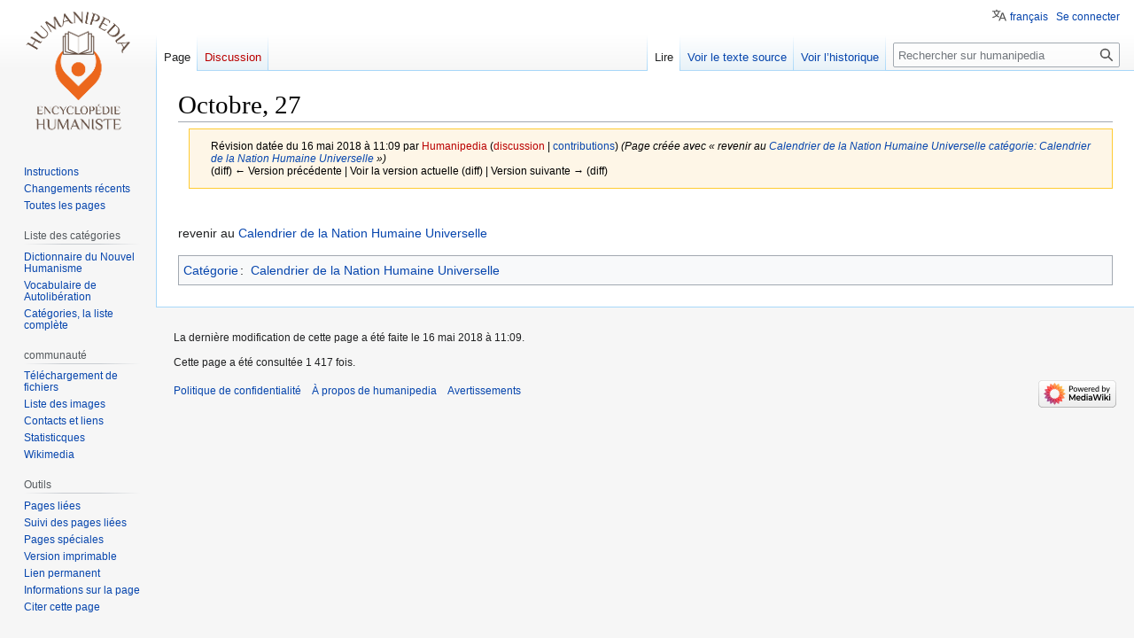

--- FILE ---
content_type: text/html; charset=UTF-8
request_url: https://fr.humanipedia.org/index.php?title=Octobre,_27&oldid=7251
body_size: 19218
content:
<!DOCTYPE html>
<html class="client-nojs" lang="fr" dir="ltr">
<head>
<meta charset="UTF-8"/>
<title>Octobre, 27 — humanipedia</title>
<script>document.documentElement.className="client-js";RLCONF={"wgBreakFrames":false,"wgSeparatorTransformTable":[",\t."," \t,"],"wgDigitTransformTable":["",""],"wgDefaultDateFormat":"dmy","wgMonthNames":["","janvier","février","mars","avril","mai","juin","juillet","août","septembre","octobre","novembre","décembre"],"wgRequestId":"d2a818155a912f41f7e179a4","wgCSPNonce":false,"wgCanonicalNamespace":"","wgCanonicalSpecialPageName":false,"wgNamespaceNumber":0,"wgPageName":"Octobre,_27","wgTitle":"Octobre, 27","wgCurRevisionId":7251,"wgRevisionId":7251,"wgArticleId":4761,"wgIsArticle":true,"wgIsRedirect":false,"wgAction":"view","wgUserName":null,"wgUserGroups":["*"],"wgCategories":["Calendrier de la Nation Humaine Universelle"],"wgPageContentLanguage":"fr","wgPageContentModel":"wikitext","wgRelevantPageName":"Octobre,_27","wgRelevantArticleId":4761,"wgIsProbablyEditable":false,"wgRelevantPageIsProbablyEditable":false,"wgRestrictionEdit":[],"wgRestrictionMove":[],"wgVector2022PreviewPages":[],
"wgULSAcceptLanguageList":[],"wgULSCurrentAutonym":"français","wgULSPosition":"personal","wgULSisCompactLinksEnabled":true,"wgULSisLanguageSelectorEmpty":false};RLSTATE={"site.styles":"ready","user.styles":"ready","user":"ready","user.options":"loading","mediawiki.action.styles":"ready","mediawiki.interface.helpers.styles":"ready","skins.vector.styles.legacy":"ready","ext.uls.pt":"ready"};RLPAGEMODULES=["site","mediawiki.page.ready","skins.vector.legacy.js","ext.uls.compactlinks","ext.uls.interface"];</script>
<script>(RLQ=window.RLQ||[]).push(function(){mw.loader.implement("user.options@12s5i",function($,jQuery,require,module){mw.user.tokens.set({"patrolToken":"+\\","watchToken":"+\\","csrfToken":"+\\"});});});</script>
<link rel="stylesheet" href="/load.php?lang=fr&amp;modules=ext.uls.pt%7Cmediawiki.action.styles%7Cmediawiki.interface.helpers.styles%7Cskins.vector.styles.legacy&amp;only=styles&amp;skin=vector"/>
<script async="" src="/load.php?lang=fr&amp;modules=startup&amp;only=scripts&amp;raw=1&amp;skin=vector"></script>
<meta name="generator" content="MediaWiki 1.39.6"/>
<meta name="robots" content="noindex,nofollow"/>
<meta name="format-detection" content="telephone=no"/>
<meta name="viewport" content="width=1000"/>
<link rel="icon" href="/favicon.ico"/>
<link rel="search" type="application/opensearchdescription+xml" href="/opensearch_desc.php" title="humanipedia (fr)"/>
<link rel="EditURI" type="application/rsd+xml" href="https://fr.humanipedia.org/api.php?action=rsd"/>
<link rel="alternate" type="application/atom+xml" title="Flux Atom de humanipedia" href="/index.php?title=Sp%C3%A9cial:Modifications_r%C3%A9centes&amp;feed=atom"/>
</head>
<body class="mediawiki ltr sitedir-ltr mw-hide-empty-elt ns-0 ns-subject page-Octobre_27 rootpage-Octobre_27 skin-vector action-view skin-vector-legacy vector-feature-language-in-header-enabled vector-feature-language-in-main-page-header-disabled vector-feature-language-alert-in-sidebar-disabled vector-feature-sticky-header-disabled vector-feature-sticky-header-edit-disabled vector-feature-table-of-contents-disabled vector-feature-visual-enhancement-next-disabled"><div id="mw-page-base" class="noprint"></div>
<div id="mw-head-base" class="noprint"></div>
<div id="content" class="mw-body" role="main">
	<a id="top"></a>
	<div id="siteNotice"></div>
	<div class="mw-indicators">
	</div>
	<h1 id="firstHeading" class="firstHeading mw-first-heading"><span class="mw-page-title-main">Octobre, 27</span></h1>
	<div id="bodyContent" class="vector-body">
		<div id="siteSub" class="noprint">De humanipedia</div>
		<div id="contentSub"><div class="mw-message-box-warning mw-revision mw-message-box"><div id="mw-revision-info">Révision datée du 16 mai 2018 à 11:09 par <a href="/index.php?title=Utilisateur:Humanipedia&amp;action=edit&amp;redlink=1" class="new mw-userlink" title="Utilisateur:Humanipedia (page inexistante)"><bdi>Humanipedia</bdi></a> <span class="mw-usertoollinks">(<a href="/index.php?title=Discussion_utilisateur:Humanipedia&amp;action=edit&amp;redlink=1" class="new mw-usertoollinks-talk" title="Discussion utilisateur:Humanipedia (page inexistante)">discussion</a> | <a href="/index.php?title=Sp%C3%A9cial:Contributions/Humanipedia" class="mw-usertoollinks-contribs" title="Spécial:Contributions/Humanipedia">contributions</a>)</span> <span class="comment">(Page créée avec «   revenir au <a href="/index.php?title=Calendrier_de_la_Nation_Humaine_Universelle" title="Calendrier de la Nation Humaine Universelle">Calendrier de la Nation Humaine Universelle</a>  <a href="/index.php?title=Cat%C3%A9gorie:Calendrier_de_la_Nation_Humaine_Universelle" title="Catégorie:Calendrier de la Nation Humaine Universelle">catégorie: Calendrier de la Nation Humaine Universelle</a> »)</span></div><div id="mw-revision-nav">(diff) ← Version précédente | Voir la version actuelle (diff) | Version suivante → (diff)</div></div></div>
		<div id="contentSub2"></div>
		
		<div id="jump-to-nav"></div>
		<a class="mw-jump-link" href="#mw-head">Aller à la navigation</a>
		<a class="mw-jump-link" href="#searchInput">Aller à la recherche</a>
		<div id="mw-content-text" class="mw-body-content mw-content-ltr" lang="fr" dir="ltr"><div class="mw-parser-output"><p><br />
revenir au <a href="/index.php?title=Calendrier_de_la_Nation_Humaine_Universelle" title="Calendrier de la Nation Humaine Universelle">Calendrier de la Nation Humaine Universelle</a>
</p>
<!-- 
NewPP limit report
Cached time: 20260118080915
Cache expiry: 86400
Reduced expiry: false
Complications: []
CPU time usage: 0.002 seconds
Real time usage: 0.002 seconds
Preprocessor visited node count: 1/1000000
Post‐expand include size: 0/2097152 bytes
Template argument size: 0/2097152 bytes
Highest expansion depth: 1/100
Expensive parser function count: 0/100
Unstrip recursion depth: 0/20
Unstrip post‐expand size: 0/5000000 bytes
-->
<!--
Transclusion expansion time report (%,ms,calls,template)
100.00%    0.000      1 -total
-->

<!-- Saved in parser cache with key humani_fr-wikimedia_fr_:pcache:idhash:4761-0!canonical and timestamp 20260118080915 and revision id 7251.
 -->
</div>
<div class="printfooter" data-nosnippet="">Récupérée de «&#160;<a dir="ltr" href="https://fr.humanipedia.org/index.php?title=Octobre,_27&amp;oldid=7251">https://fr.humanipedia.org/index.php?title=Octobre,_27&amp;oldid=7251</a>&#160;»</div></div>
		<div id="catlinks" class="catlinks" data-mw="interface"><div id="mw-normal-catlinks" class="mw-normal-catlinks"><a href="/index.php?title=Sp%C3%A9cial:Cat%C3%A9gories" title="Spécial:Catégories">Catégorie</a> : <ul><li><a href="/index.php?title=Cat%C3%A9gorie:Calendrier_de_la_Nation_Humaine_Universelle" title="Catégorie:Calendrier de la Nation Humaine Universelle">Calendrier de la Nation Humaine Universelle</a></li></ul></div></div>
	</div>
</div>

<div id="mw-navigation">
	<h2>Menu de navigation</h2>
	<div id="mw-head">
		

<nav id="p-personal" class="vector-menu mw-portlet mw-portlet-personal vector-user-menu-legacy" aria-labelledby="p-personal-label" role="navigation"  >
	<h3
		id="p-personal-label"
		
		class="vector-menu-heading "
	>
		<span class="vector-menu-heading-label">Outils personnels</span>
	</h3>
	<div class="vector-menu-content">
		
		<ul class="vector-menu-content-list"><li id="pt-uls" class="mw-list-item active"><a class="uls-trigger" href="#"><span>français</span></a></li><li id="pt-login" class="mw-list-item"><a href="/index.php?title=Sp%C3%A9cial:Connexion&amp;returnto=Octobre%2C+27&amp;returntoquery=oldid%3D7251" title="Nous vous encourageons à vous connecter ; ce n’est cependant pas obligatoire. [o]" accesskey="o"><span>Se connecter</span></a></li></ul>
		
	</div>
</nav>

		<div id="left-navigation">
			

<nav id="p-namespaces" class="vector-menu mw-portlet mw-portlet-namespaces vector-menu-tabs vector-menu-tabs-legacy" aria-labelledby="p-namespaces-label" role="navigation"  >
	<h3
		id="p-namespaces-label"
		
		class="vector-menu-heading "
	>
		<span class="vector-menu-heading-label">Espaces de noms</span>
	</h3>
	<div class="vector-menu-content">
		
		<ul class="vector-menu-content-list"><li id="ca-nstab-main" class="selected mw-list-item"><a href="/index.php?title=Octobre,_27" title="Voir le contenu de la page [c]" accesskey="c"><span>Page</span></a></li><li id="ca-talk" class="new mw-list-item"><a href="/index.php?title=Discussion:Octobre,_27&amp;action=edit&amp;redlink=1" rel="discussion" title="Discussion au sujet de cette page de contenu (page inexistante) [t]" accesskey="t"><span>Discussion</span></a></li></ul>
		
	</div>
</nav>

			

<nav id="p-variants" class="vector-menu mw-portlet mw-portlet-variants emptyPortlet vector-menu-dropdown" aria-labelledby="p-variants-label" role="navigation"  >
	<input type="checkbox"
		id="p-variants-checkbox"
		role="button"
		aria-haspopup="true"
		data-event-name="ui.dropdown-p-variants"
		class="vector-menu-checkbox"
		aria-labelledby="p-variants-label"
	/>
	<label
		id="p-variants-label"
		 aria-label="Modifier la variante de langue"
		class="vector-menu-heading "
	>
		<span class="vector-menu-heading-label">français</span>
	</label>
	<div class="vector-menu-content">
		
		<ul class="vector-menu-content-list"></ul>
		
	</div>
</nav>

		</div>
		<div id="right-navigation">
			

<nav id="p-views" class="vector-menu mw-portlet mw-portlet-views vector-menu-tabs vector-menu-tabs-legacy" aria-labelledby="p-views-label" role="navigation"  >
	<h3
		id="p-views-label"
		
		class="vector-menu-heading "
	>
		<span class="vector-menu-heading-label">Affichages</span>
	</h3>
	<div class="vector-menu-content">
		
		<ul class="vector-menu-content-list"><li id="ca-view" class="selected mw-list-item"><a href="/index.php?title=Octobre,_27"><span>Lire</span></a></li><li id="ca-viewsource" class="mw-list-item"><a href="/index.php?title=Octobre,_27&amp;action=edit" title="Cette page est protégée.&#10;Vous pouvez toutefois en visualiser la source. [e]" accesskey="e"><span>Voir le texte source</span></a></li><li id="ca-history" class="mw-list-item"><a href="/index.php?title=Octobre,_27&amp;action=history" title="Historique des versions de cette page [h]" accesskey="h"><span>Voir l’historique</span></a></li></ul>
		
	</div>
</nav>

			

<nav id="p-cactions" class="vector-menu mw-portlet mw-portlet-cactions emptyPortlet vector-menu-dropdown" aria-labelledby="p-cactions-label" role="navigation"  title="Plus d’options" >
	<input type="checkbox"
		id="p-cactions-checkbox"
		role="button"
		aria-haspopup="true"
		data-event-name="ui.dropdown-p-cactions"
		class="vector-menu-checkbox"
		aria-labelledby="p-cactions-label"
	/>
	<label
		id="p-cactions-label"
		
		class="vector-menu-heading "
	>
		<span class="vector-menu-heading-label">Plus</span>
	</label>
	<div class="vector-menu-content">
		
		<ul class="vector-menu-content-list"></ul>
		
	</div>
</nav>

			
<div id="p-search" role="search" class="vector-search-box-vue  vector-search-box-show-thumbnail vector-search-box-auto-expand-width vector-search-box">
	<div>
			<h3 >
				<label for="searchInput">Rechercher</label>
			</h3>
		<form action="/index.php" id="searchform"
			class="vector-search-box-form">
			<div id="simpleSearch"
				class="vector-search-box-inner"
				 data-search-loc="header-navigation">
				<input class="vector-search-box-input"
					 type="search" name="search" placeholder="Rechercher sur humanipedia" aria-label="Rechercher sur humanipedia" autocapitalize="sentences" title="Rechercher sur humanipedia [f]" accesskey="f" id="searchInput"
				>
				<input type="hidden" name="title" value="Spécial:Recherche">
				<input id="mw-searchButton"
					 class="searchButton mw-fallbackSearchButton" type="submit" name="fulltext" title="Rechercher les pages comportant ce texte." value="Rechercher">
				<input id="searchButton"
					 class="searchButton" type="submit" name="go" title="Accédez à une page du même nom si elle existe" value="Lire">
			</div>
		</form>
	</div>
</div>

		</div>
	</div>
	

<div id="mw-panel">
	<div id="p-logo" role="banner">
		<a class="mw-wiki-logo" href="/index.php?title=Accueil"
			title="Visiter la page d’accueil"></a>
	</div>
	

<nav id="p-Consulter" class="vector-menu mw-portlet mw-portlet-Consulter vector-menu-portal portal" aria-labelledby="p-Consulter-label" role="navigation"  >
	<h3
		id="p-Consulter-label"
		
		class="vector-menu-heading "
	>
		<span class="vector-menu-heading-label">Consulter</span>
	</h3>
	<div class="vector-menu-content">
		
		<ul class="vector-menu-content-list"><li id="n-Instructions" class="mw-list-item"><a href="/index.php?title=Instructions"><span>Instructions</span></a></li><li id="n-Changements-récents" class="mw-list-item"><a href="/index.php?title=Sp%C3%A9cial:Modifications_r%C3%A9centes"><span>Changements récents</span></a></li><li id="n-Toutes-les-pages" class="mw-list-item"><a href="/index.php?title=Sp%C3%A9cial:Toutes_les_pages"><span>Toutes les pages</span></a></li></ul>
		
	</div>
</nav>

	

<nav id="p-Catégories" class="vector-menu mw-portlet mw-portlet-Catégories vector-menu-portal portal" aria-labelledby="p-Catégories-label" role="navigation"  >
	<h3
		id="p-Catégories-label"
		
		class="vector-menu-heading "
	>
		<span class="vector-menu-heading-label">Liste des catégories</span>
	</h3>
	<div class="vector-menu-content">
		
		<ul class="vector-menu-content-list"><li id="n-Dictionnaire-du-Nouvel-Humanisme" class="mw-list-item"><a href="/index.php?title=Cat%C3%A9gorie:Dictionnaire_du_Nouvel_Humanisme"><span>Dictionnaire du Nouvel Humanisme</span></a></li><li id="n-Vocabulaire-de-Autolibération" class="mw-list-item"><a href="/index.php?title=Cat%C3%A9gorie:Vocabulaire_d%27Autolib%C3%A9ration"><span>Vocabulaire de Autolibération</span></a></li><li id="n-Catégories,-la-liste-complète" class="mw-list-item"><a href="/index.php?title=Sp%C3%A9cial:Cat%C3%A9gories"><span>Catégories, la liste complète</span></a></li></ul>
		
	</div>
</nav>


<nav id="p-communauté" class="vector-menu mw-portlet mw-portlet-communauté vector-menu-portal portal" aria-labelledby="p-communauté-label" role="navigation"  >
	<h3
		id="p-communauté-label"
		
		class="vector-menu-heading "
	>
		<span class="vector-menu-heading-label">communauté</span>
	</h3>
	<div class="vector-menu-content">
		
		<ul class="vector-menu-content-list"><li id="n-Téléchargement-de-fichiers" class="mw-list-item"><a href="/index.php?title=Sp%C3%A9cial:Recherche_fichier_en_double"><span>Téléchargement de fichiers</span></a></li><li id="n-Liste-des-images" class="mw-list-item"><a href="/index.php?title=Sp%C3%A9cial:Liste_des_fichiers"><span>Liste des images</span></a></li><li id="n-Contacts-et-liens" class="mw-list-item"><a href="/index.php?title=Contacts"><span>Contacts et liens</span></a></li><li id="n-Statisticques" class="mw-list-item"><a href="/index.php?title=Sp%C3%A9cial:Statistiques"><span>Statisticques</span></a></li><li id="n-Wikimedia" class="mw-list-item"><a href="/index.php?title=Wikimedia"><span>Wikimedia</span></a></li></ul>
		
	</div>
</nav>


<nav id="p-RECHERCHE" class="vector-menu mw-portlet mw-portlet-RECHERCHE emptyPortlet vector-menu-portal portal" aria-labelledby="p-RECHERCHE-label" role="navigation"  >
	<h3
		id="p-RECHERCHE-label"
		
		class="vector-menu-heading "
	>
		<span class="vector-menu-heading-label">RECHERCHE</span>
	</h3>
	<div class="vector-menu-content">
		
		<ul class="vector-menu-content-list"></ul>
		
	</div>
</nav>


<nav id="p-tb" class="vector-menu mw-portlet mw-portlet-tb vector-menu-portal portal" aria-labelledby="p-tb-label" role="navigation"  >
	<h3
		id="p-tb-label"
		
		class="vector-menu-heading "
	>
		<span class="vector-menu-heading-label">Outils</span>
	</h3>
	<div class="vector-menu-content">
		
		<ul class="vector-menu-content-list"><li id="t-whatlinkshere" class="mw-list-item"><a href="/index.php?title=Sp%C3%A9cial:Pages_li%C3%A9es/Octobre,_27" title="Liste des pages liées qui pointent sur celle-ci [j]" accesskey="j"><span>Pages liées</span></a></li><li id="t-recentchangeslinked" class="mw-list-item"><a href="/index.php?title=Sp%C3%A9cial:Suivi_des_liens/Octobre,_27" rel="nofollow" title="Liste des modifications récentes des pages appelées par celle-ci [k]" accesskey="k"><span>Suivi des pages liées</span></a></li><li id="t-specialpages" class="mw-list-item"><a href="/index.php?title=Sp%C3%A9cial:Pages_sp%C3%A9ciales" title="Liste de toutes les pages spéciales [q]" accesskey="q"><span>Pages spéciales</span></a></li><li id="t-print" class="mw-list-item"><a href="javascript:print();" rel="alternate" title="Version imprimable de cette page [p]" accesskey="p"><span>Version imprimable</span></a></li><li id="t-permalink" class="mw-list-item"><a href="/index.php?title=Octobre,_27&amp;oldid=7251" title="Adresse permanente de cette version de cette page"><span>Lien permanent</span></a></li><li id="t-info" class="mw-list-item"><a href="/index.php?title=Octobre,_27&amp;action=info" title="Davantage d’informations sur cette page"><span>Informations sur la page</span></a></li><li id="t-cite" class="mw-list-item"><a href="/index.php?title=Sp%C3%A9cial:Citer&amp;page=Octobre%2C_27&amp;id=7251&amp;wpFormIdentifier=titleform" title="Informations sur la manière de citer cette page"><span>Citer cette page</span></a></li></ul>
		
	</div>
</nav>

	
</div>

</div>

<footer id="footer" class="mw-footer" role="contentinfo" >
	<ul id="footer-info">
	<li id="footer-info-lastmod"> La dernière modification de cette page a été faite le 16 mai 2018 à 11:09.</li>
	<li id="footer-info-0">Cette page a été consultée 1&#160;417 fois.</li>
</ul>

	<ul id="footer-places">
	<li id="footer-places-privacy"><a href="/index.php?title=Humanipedia:Politique_de_confidentialit%C3%A9">Politique de confidentialité</a></li>
	<li id="footer-places-about"><a href="/index.php?title=Humanipedia:%C3%80_propos_de">À propos de humanipedia</a></li>
	<li id="footer-places-disclaimer"><a href="/index.php?title=Humanipedia:Avertissements_g%C3%A9n%C3%A9raux">Avertissements</a></li>
</ul>

	<ul id="footer-icons" class="noprint">
	<li id="footer-poweredbyico"><a href="https://www.mediawiki.org/"><img src="/resources/assets/poweredby_mediawiki_88x31.png" alt="Powered by MediaWiki" srcset="/resources/assets/poweredby_mediawiki_132x47.png 1.5x, /resources/assets/poweredby_mediawiki_176x62.png 2x" width="88" height="31" loading="lazy"/></a></li>
</ul>

</footer>

<script>(RLQ=window.RLQ||[]).push(function(){mw.config.set({"wgPageParseReport":{"limitreport":{"cputime":"0.002","walltime":"0.002","ppvisitednodes":{"value":1,"limit":1000000},"postexpandincludesize":{"value":0,"limit":2097152},"templateargumentsize":{"value":0,"limit":2097152},"expansiondepth":{"value":1,"limit":100},"expensivefunctioncount":{"value":0,"limit":100},"unstrip-depth":{"value":0,"limit":20},"unstrip-size":{"value":0,"limit":5000000},"timingprofile":["100.00%    0.000      1 -total"]},"cachereport":{"timestamp":"20260118080915","ttl":86400,"transientcontent":false}}});mw.config.set({"wgBackendResponseTime":362});});</script>
</body>
</html>